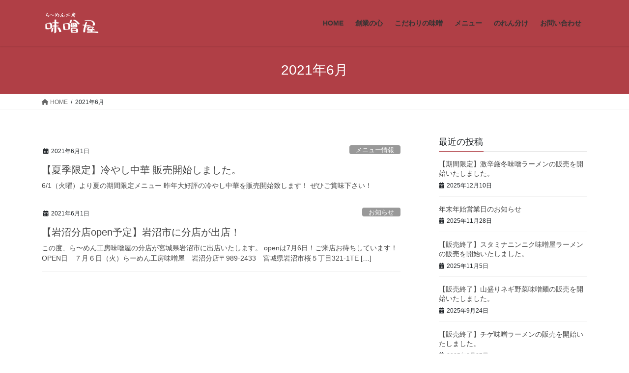

--- FILE ---
content_type: text/html; charset=UTF-8
request_url: http://misoya.info/2021/06/
body_size: 61810
content:
<!DOCTYPE html>
<html lang="ja">
<head>
<meta charset="utf-8">
<meta http-equiv="X-UA-Compatible" content="IE=edge">
<meta name="viewport" content="width=device-width, initial-scale=1">
		<!-- Global site tag (gtag.js) - Google Analytics -->
		<script async src="https://www.googletagmanager.com/gtag/js?id=UA-4832631-11"></script>
		<script>
		window.dataLayer = window.dataLayer || [];
		function gtag(){dataLayer.push(arguments);}
		gtag('js', new Date());
		gtag('config', 'UA-4832631-11');
		</script>
	<meta name='robots' content='noindex, follow' />

	<!-- This site is optimized with the Yoast SEO plugin v18.3 - https://yoast.com/wordpress/plugins/seo/ -->
	<title>6月 2021 - らーめん工房　味噌屋（みそや）</title>
	<meta property="og:locale" content="ja_JP" />
	<meta property="og:type" content="website" />
	<meta property="og:title" content="6月 2021 - らーめん工房　味噌屋（みそや）" />
	<meta property="og:url" content="http://misoya.info/2021/06/" />
	<meta property="og:site_name" content="らーめん工房　味噌屋（みそや）" />
	<meta name="twitter:card" content="summary_large_image" />
	<script type="application/ld+json" class="yoast-schema-graph">{"@context":"https://schema.org","@graph":[{"@type":"WebSite","@id":"http://misoya.info/#website","url":"http://misoya.info/","name":"らーめん工房　味噌屋（みそや）","description":"","potentialAction":[{"@type":"SearchAction","target":{"@type":"EntryPoint","urlTemplate":"http://misoya.info/?s={search_term_string}"},"query-input":"required name=search_term_string"}],"inLanguage":"ja"},{"@type":"CollectionPage","@id":"http://misoya.info/2021/06/#webpage","url":"http://misoya.info/2021/06/","name":"6月 2021 - らーめん工房　味噌屋（みそや）","isPartOf":{"@id":"http://misoya.info/#website"},"breadcrumb":{"@id":"http://misoya.info/2021/06/#breadcrumb"},"inLanguage":"ja","potentialAction":[{"@type":"ReadAction","target":["http://misoya.info/2021/06/"]}]},{"@type":"BreadcrumbList","@id":"http://misoya.info/2021/06/#breadcrumb","itemListElement":[{"@type":"ListItem","position":1,"name":"ホーム","item":"http://misoya.info/"},{"@type":"ListItem","position":2,"name":"アーカイブ: 6月 2021"}]}]}</script>
	<!-- / Yoast SEO plugin. -->


<link rel='dns-prefetch' href='//www.google.com' />
<link rel='dns-prefetch' href='//www.googletagmanager.com' />
<link rel="alternate" type="application/rss+xml" title="らーめん工房　味噌屋（みそや） &raquo; フィード" href="http://misoya.info/feed/" />
<link rel="alternate" type="application/rss+xml" title="らーめん工房　味噌屋（みそや） &raquo; コメントフィード" href="http://misoya.info/comments/feed/" />
<meta name="description" content="2021年6月 の記事 らーめん工房　味噌屋（みそや） " /><style id='wp-img-auto-sizes-contain-inline-css' type='text/css'>
img:is([sizes=auto i],[sizes^="auto," i]){contain-intrinsic-size:3000px 1500px}
/*# sourceURL=wp-img-auto-sizes-contain-inline-css */
</style>
<link rel='stylesheet' id='vkExUnit_common_style-css' href='http://misoya.info/misoya.info/cms/wp-content/plugins/vk-all-in-one-expansion-unit/assets/css/vkExUnit_style.css?ver=9.73.3.0' type='text/css' media='all' />
<style id='vkExUnit_common_style-inline-css' type='text/css'>
:root {--ver_page_top_button_url:url(http://misoya.info/misoya.info/cms/wp-content/plugins/vk-all-in-one-expansion-unit/assets/images/to-top-btn-icon.svg);}@font-face {font-weight: normal;font-style: normal;font-family: "vk_sns";src: url("http://misoya.info/misoya.info/cms/wp-content/plugins/vk-all-in-one-expansion-unit/inc/sns/icons/fonts/vk_sns.eot?-bq20cj");src: url("http://misoya.info/misoya.info/cms/wp-content/plugins/vk-all-in-one-expansion-unit/inc/sns/icons/fonts/vk_sns.eot?#iefix-bq20cj") format("embedded-opentype"),url("http://misoya.info/misoya.info/cms/wp-content/plugins/vk-all-in-one-expansion-unit/inc/sns/icons/fonts/vk_sns.woff?-bq20cj") format("woff"),url("http://misoya.info/misoya.info/cms/wp-content/plugins/vk-all-in-one-expansion-unit/inc/sns/icons/fonts/vk_sns.ttf?-bq20cj") format("truetype"),url("http://misoya.info/misoya.info/cms/wp-content/plugins/vk-all-in-one-expansion-unit/inc/sns/icons/fonts/vk_sns.svg?-bq20cj#vk_sns") format("svg");}
/*# sourceURL=vkExUnit_common_style-inline-css */
</style>
<style id='wp-emoji-styles-inline-css' type='text/css'>

	img.wp-smiley, img.emoji {
		display: inline !important;
		border: none !important;
		box-shadow: none !important;
		height: 1em !important;
		width: 1em !important;
		margin: 0 0.07em !important;
		vertical-align: -0.1em !important;
		background: none !important;
		padding: 0 !important;
	}
/*# sourceURL=wp-emoji-styles-inline-css */
</style>
<style id='wp-block-library-inline-css' type='text/css'>
:root{--wp-block-synced-color:#7a00df;--wp-block-synced-color--rgb:122,0,223;--wp-bound-block-color:var(--wp-block-synced-color);--wp-editor-canvas-background:#ddd;--wp-admin-theme-color:#007cba;--wp-admin-theme-color--rgb:0,124,186;--wp-admin-theme-color-darker-10:#006ba1;--wp-admin-theme-color-darker-10--rgb:0,107,160.5;--wp-admin-theme-color-darker-20:#005a87;--wp-admin-theme-color-darker-20--rgb:0,90,135;--wp-admin-border-width-focus:2px}@media (min-resolution:192dpi){:root{--wp-admin-border-width-focus:1.5px}}.wp-element-button{cursor:pointer}:root .has-very-light-gray-background-color{background-color:#eee}:root .has-very-dark-gray-background-color{background-color:#313131}:root .has-very-light-gray-color{color:#eee}:root .has-very-dark-gray-color{color:#313131}:root .has-vivid-green-cyan-to-vivid-cyan-blue-gradient-background{background:linear-gradient(135deg,#00d084,#0693e3)}:root .has-purple-crush-gradient-background{background:linear-gradient(135deg,#34e2e4,#4721fb 50%,#ab1dfe)}:root .has-hazy-dawn-gradient-background{background:linear-gradient(135deg,#faaca8,#dad0ec)}:root .has-subdued-olive-gradient-background{background:linear-gradient(135deg,#fafae1,#67a671)}:root .has-atomic-cream-gradient-background{background:linear-gradient(135deg,#fdd79a,#004a59)}:root .has-nightshade-gradient-background{background:linear-gradient(135deg,#330968,#31cdcf)}:root .has-midnight-gradient-background{background:linear-gradient(135deg,#020381,#2874fc)}:root{--wp--preset--font-size--normal:16px;--wp--preset--font-size--huge:42px}.has-regular-font-size{font-size:1em}.has-larger-font-size{font-size:2.625em}.has-normal-font-size{font-size:var(--wp--preset--font-size--normal)}.has-huge-font-size{font-size:var(--wp--preset--font-size--huge)}.has-text-align-center{text-align:center}.has-text-align-left{text-align:left}.has-text-align-right{text-align:right}.has-fit-text{white-space:nowrap!important}#end-resizable-editor-section{display:none}.aligncenter{clear:both}.items-justified-left{justify-content:flex-start}.items-justified-center{justify-content:center}.items-justified-right{justify-content:flex-end}.items-justified-space-between{justify-content:space-between}.screen-reader-text{border:0;clip-path:inset(50%);height:1px;margin:-1px;overflow:hidden;padding:0;position:absolute;width:1px;word-wrap:normal!important}.screen-reader-text:focus{background-color:#ddd;clip-path:none;color:#444;display:block;font-size:1em;height:auto;left:5px;line-height:normal;padding:15px 23px 14px;text-decoration:none;top:5px;width:auto;z-index:100000}html :where(.has-border-color){border-style:solid}html :where([style*=border-top-color]){border-top-style:solid}html :where([style*=border-right-color]){border-right-style:solid}html :where([style*=border-bottom-color]){border-bottom-style:solid}html :where([style*=border-left-color]){border-left-style:solid}html :where([style*=border-width]){border-style:solid}html :where([style*=border-top-width]){border-top-style:solid}html :where([style*=border-right-width]){border-right-style:solid}html :where([style*=border-bottom-width]){border-bottom-style:solid}html :where([style*=border-left-width]){border-left-style:solid}html :where(img[class*=wp-image-]){height:auto;max-width:100%}:where(figure){margin:0 0 1em}html :where(.is-position-sticky){--wp-admin--admin-bar--position-offset:var(--wp-admin--admin-bar--height,0px)}@media screen and (max-width:600px){html :where(.is-position-sticky){--wp-admin--admin-bar--position-offset:0px}}

/*# sourceURL=wp-block-library-inline-css */
</style><style id='wp-block-heading-inline-css' type='text/css'>
h1:where(.wp-block-heading).has-background,h2:where(.wp-block-heading).has-background,h3:where(.wp-block-heading).has-background,h4:where(.wp-block-heading).has-background,h5:where(.wp-block-heading).has-background,h6:where(.wp-block-heading).has-background{padding:1.25em 2.375em}h1.has-text-align-left[style*=writing-mode]:where([style*=vertical-lr]),h1.has-text-align-right[style*=writing-mode]:where([style*=vertical-rl]),h2.has-text-align-left[style*=writing-mode]:where([style*=vertical-lr]),h2.has-text-align-right[style*=writing-mode]:where([style*=vertical-rl]),h3.has-text-align-left[style*=writing-mode]:where([style*=vertical-lr]),h3.has-text-align-right[style*=writing-mode]:where([style*=vertical-rl]),h4.has-text-align-left[style*=writing-mode]:where([style*=vertical-lr]),h4.has-text-align-right[style*=writing-mode]:where([style*=vertical-rl]),h5.has-text-align-left[style*=writing-mode]:where([style*=vertical-lr]),h5.has-text-align-right[style*=writing-mode]:where([style*=vertical-rl]),h6.has-text-align-left[style*=writing-mode]:where([style*=vertical-lr]),h6.has-text-align-right[style*=writing-mode]:where([style*=vertical-rl]){rotate:180deg}
/*# sourceURL=http://misoya.info/misoya.info/cms/wp-includes/blocks/heading/style.min.css */
</style>
<style id='wp-block-columns-inline-css' type='text/css'>
.wp-block-columns{box-sizing:border-box;display:flex;flex-wrap:wrap!important}@media (min-width:782px){.wp-block-columns{flex-wrap:nowrap!important}}.wp-block-columns{align-items:normal!important}.wp-block-columns.are-vertically-aligned-top{align-items:flex-start}.wp-block-columns.are-vertically-aligned-center{align-items:center}.wp-block-columns.are-vertically-aligned-bottom{align-items:flex-end}@media (max-width:781px){.wp-block-columns:not(.is-not-stacked-on-mobile)>.wp-block-column{flex-basis:100%!important}}@media (min-width:782px){.wp-block-columns:not(.is-not-stacked-on-mobile)>.wp-block-column{flex-basis:0;flex-grow:1}.wp-block-columns:not(.is-not-stacked-on-mobile)>.wp-block-column[style*=flex-basis]{flex-grow:0}}.wp-block-columns.is-not-stacked-on-mobile{flex-wrap:nowrap!important}.wp-block-columns.is-not-stacked-on-mobile>.wp-block-column{flex-basis:0;flex-grow:1}.wp-block-columns.is-not-stacked-on-mobile>.wp-block-column[style*=flex-basis]{flex-grow:0}:where(.wp-block-columns){margin-bottom:1.75em}:where(.wp-block-columns.has-background){padding:1.25em 2.375em}.wp-block-column{flex-grow:1;min-width:0;overflow-wrap:break-word;word-break:break-word}.wp-block-column.is-vertically-aligned-top{align-self:flex-start}.wp-block-column.is-vertically-aligned-center{align-self:center}.wp-block-column.is-vertically-aligned-bottom{align-self:flex-end}.wp-block-column.is-vertically-aligned-stretch{align-self:stretch}.wp-block-column.is-vertically-aligned-bottom,.wp-block-column.is-vertically-aligned-center,.wp-block-column.is-vertically-aligned-top{width:100%}
/*# sourceURL=http://misoya.info/misoya.info/cms/wp-includes/blocks/columns/style.min.css */
</style>
<style id='wp-block-paragraph-inline-css' type='text/css'>
.is-small-text{font-size:.875em}.is-regular-text{font-size:1em}.is-large-text{font-size:2.25em}.is-larger-text{font-size:3em}.has-drop-cap:not(:focus):first-letter{float:left;font-size:8.4em;font-style:normal;font-weight:100;line-height:.68;margin:.05em .1em 0 0;text-transform:uppercase}body.rtl .has-drop-cap:not(:focus):first-letter{float:none;margin-left:.1em}p.has-drop-cap.has-background{overflow:hidden}:root :where(p.has-background){padding:1.25em 2.375em}:where(p.has-text-color:not(.has-link-color)) a{color:inherit}p.has-text-align-left[style*="writing-mode:vertical-lr"],p.has-text-align-right[style*="writing-mode:vertical-rl"]{rotate:180deg}
/*# sourceURL=http://misoya.info/misoya.info/cms/wp-includes/blocks/paragraph/style.min.css */
</style>
<style id='global-styles-inline-css' type='text/css'>
:root{--wp--preset--aspect-ratio--square: 1;--wp--preset--aspect-ratio--4-3: 4/3;--wp--preset--aspect-ratio--3-4: 3/4;--wp--preset--aspect-ratio--3-2: 3/2;--wp--preset--aspect-ratio--2-3: 2/3;--wp--preset--aspect-ratio--16-9: 16/9;--wp--preset--aspect-ratio--9-16: 9/16;--wp--preset--color--black: #000000;--wp--preset--color--cyan-bluish-gray: #abb8c3;--wp--preset--color--white: #ffffff;--wp--preset--color--pale-pink: #f78da7;--wp--preset--color--vivid-red: #cf2e2e;--wp--preset--color--luminous-vivid-orange: #ff6900;--wp--preset--color--luminous-vivid-amber: #fcb900;--wp--preset--color--light-green-cyan: #7bdcb5;--wp--preset--color--vivid-green-cyan: #00d084;--wp--preset--color--pale-cyan-blue: #8ed1fc;--wp--preset--color--vivid-cyan-blue: #0693e3;--wp--preset--color--vivid-purple: #9b51e0;--wp--preset--gradient--vivid-cyan-blue-to-vivid-purple: linear-gradient(135deg,rgb(6,147,227) 0%,rgb(155,81,224) 100%);--wp--preset--gradient--light-green-cyan-to-vivid-green-cyan: linear-gradient(135deg,rgb(122,220,180) 0%,rgb(0,208,130) 100%);--wp--preset--gradient--luminous-vivid-amber-to-luminous-vivid-orange: linear-gradient(135deg,rgb(252,185,0) 0%,rgb(255,105,0) 100%);--wp--preset--gradient--luminous-vivid-orange-to-vivid-red: linear-gradient(135deg,rgb(255,105,0) 0%,rgb(207,46,46) 100%);--wp--preset--gradient--very-light-gray-to-cyan-bluish-gray: linear-gradient(135deg,rgb(238,238,238) 0%,rgb(169,184,195) 100%);--wp--preset--gradient--cool-to-warm-spectrum: linear-gradient(135deg,rgb(74,234,220) 0%,rgb(151,120,209) 20%,rgb(207,42,186) 40%,rgb(238,44,130) 60%,rgb(251,105,98) 80%,rgb(254,248,76) 100%);--wp--preset--gradient--blush-light-purple: linear-gradient(135deg,rgb(255,206,236) 0%,rgb(152,150,240) 100%);--wp--preset--gradient--blush-bordeaux: linear-gradient(135deg,rgb(254,205,165) 0%,rgb(254,45,45) 50%,rgb(107,0,62) 100%);--wp--preset--gradient--luminous-dusk: linear-gradient(135deg,rgb(255,203,112) 0%,rgb(199,81,192) 50%,rgb(65,88,208) 100%);--wp--preset--gradient--pale-ocean: linear-gradient(135deg,rgb(255,245,203) 0%,rgb(182,227,212) 50%,rgb(51,167,181) 100%);--wp--preset--gradient--electric-grass: linear-gradient(135deg,rgb(202,248,128) 0%,rgb(113,206,126) 100%);--wp--preset--gradient--midnight: linear-gradient(135deg,rgb(2,3,129) 0%,rgb(40,116,252) 100%);--wp--preset--font-size--small: 13px;--wp--preset--font-size--medium: 20px;--wp--preset--font-size--large: 36px;--wp--preset--font-size--x-large: 42px;--wp--preset--spacing--20: 0.44rem;--wp--preset--spacing--30: 0.67rem;--wp--preset--spacing--40: 1rem;--wp--preset--spacing--50: 1.5rem;--wp--preset--spacing--60: 2.25rem;--wp--preset--spacing--70: 3.38rem;--wp--preset--spacing--80: 5.06rem;--wp--preset--shadow--natural: 6px 6px 9px rgba(0, 0, 0, 0.2);--wp--preset--shadow--deep: 12px 12px 50px rgba(0, 0, 0, 0.4);--wp--preset--shadow--sharp: 6px 6px 0px rgba(0, 0, 0, 0.2);--wp--preset--shadow--outlined: 6px 6px 0px -3px rgb(255, 255, 255), 6px 6px rgb(0, 0, 0);--wp--preset--shadow--crisp: 6px 6px 0px rgb(0, 0, 0);}:where(.is-layout-flex){gap: 0.5em;}:where(.is-layout-grid){gap: 0.5em;}body .is-layout-flex{display: flex;}.is-layout-flex{flex-wrap: wrap;align-items: center;}.is-layout-flex > :is(*, div){margin: 0;}body .is-layout-grid{display: grid;}.is-layout-grid > :is(*, div){margin: 0;}:where(.wp-block-columns.is-layout-flex){gap: 2em;}:where(.wp-block-columns.is-layout-grid){gap: 2em;}:where(.wp-block-post-template.is-layout-flex){gap: 1.25em;}:where(.wp-block-post-template.is-layout-grid){gap: 1.25em;}.has-black-color{color: var(--wp--preset--color--black) !important;}.has-cyan-bluish-gray-color{color: var(--wp--preset--color--cyan-bluish-gray) !important;}.has-white-color{color: var(--wp--preset--color--white) !important;}.has-pale-pink-color{color: var(--wp--preset--color--pale-pink) !important;}.has-vivid-red-color{color: var(--wp--preset--color--vivid-red) !important;}.has-luminous-vivid-orange-color{color: var(--wp--preset--color--luminous-vivid-orange) !important;}.has-luminous-vivid-amber-color{color: var(--wp--preset--color--luminous-vivid-amber) !important;}.has-light-green-cyan-color{color: var(--wp--preset--color--light-green-cyan) !important;}.has-vivid-green-cyan-color{color: var(--wp--preset--color--vivid-green-cyan) !important;}.has-pale-cyan-blue-color{color: var(--wp--preset--color--pale-cyan-blue) !important;}.has-vivid-cyan-blue-color{color: var(--wp--preset--color--vivid-cyan-blue) !important;}.has-vivid-purple-color{color: var(--wp--preset--color--vivid-purple) !important;}.has-black-background-color{background-color: var(--wp--preset--color--black) !important;}.has-cyan-bluish-gray-background-color{background-color: var(--wp--preset--color--cyan-bluish-gray) !important;}.has-white-background-color{background-color: var(--wp--preset--color--white) !important;}.has-pale-pink-background-color{background-color: var(--wp--preset--color--pale-pink) !important;}.has-vivid-red-background-color{background-color: var(--wp--preset--color--vivid-red) !important;}.has-luminous-vivid-orange-background-color{background-color: var(--wp--preset--color--luminous-vivid-orange) !important;}.has-luminous-vivid-amber-background-color{background-color: var(--wp--preset--color--luminous-vivid-amber) !important;}.has-light-green-cyan-background-color{background-color: var(--wp--preset--color--light-green-cyan) !important;}.has-vivid-green-cyan-background-color{background-color: var(--wp--preset--color--vivid-green-cyan) !important;}.has-pale-cyan-blue-background-color{background-color: var(--wp--preset--color--pale-cyan-blue) !important;}.has-vivid-cyan-blue-background-color{background-color: var(--wp--preset--color--vivid-cyan-blue) !important;}.has-vivid-purple-background-color{background-color: var(--wp--preset--color--vivid-purple) !important;}.has-black-border-color{border-color: var(--wp--preset--color--black) !important;}.has-cyan-bluish-gray-border-color{border-color: var(--wp--preset--color--cyan-bluish-gray) !important;}.has-white-border-color{border-color: var(--wp--preset--color--white) !important;}.has-pale-pink-border-color{border-color: var(--wp--preset--color--pale-pink) !important;}.has-vivid-red-border-color{border-color: var(--wp--preset--color--vivid-red) !important;}.has-luminous-vivid-orange-border-color{border-color: var(--wp--preset--color--luminous-vivid-orange) !important;}.has-luminous-vivid-amber-border-color{border-color: var(--wp--preset--color--luminous-vivid-amber) !important;}.has-light-green-cyan-border-color{border-color: var(--wp--preset--color--light-green-cyan) !important;}.has-vivid-green-cyan-border-color{border-color: var(--wp--preset--color--vivid-green-cyan) !important;}.has-pale-cyan-blue-border-color{border-color: var(--wp--preset--color--pale-cyan-blue) !important;}.has-vivid-cyan-blue-border-color{border-color: var(--wp--preset--color--vivid-cyan-blue) !important;}.has-vivid-purple-border-color{border-color: var(--wp--preset--color--vivid-purple) !important;}.has-vivid-cyan-blue-to-vivid-purple-gradient-background{background: var(--wp--preset--gradient--vivid-cyan-blue-to-vivid-purple) !important;}.has-light-green-cyan-to-vivid-green-cyan-gradient-background{background: var(--wp--preset--gradient--light-green-cyan-to-vivid-green-cyan) !important;}.has-luminous-vivid-amber-to-luminous-vivid-orange-gradient-background{background: var(--wp--preset--gradient--luminous-vivid-amber-to-luminous-vivid-orange) !important;}.has-luminous-vivid-orange-to-vivid-red-gradient-background{background: var(--wp--preset--gradient--luminous-vivid-orange-to-vivid-red) !important;}.has-very-light-gray-to-cyan-bluish-gray-gradient-background{background: var(--wp--preset--gradient--very-light-gray-to-cyan-bluish-gray) !important;}.has-cool-to-warm-spectrum-gradient-background{background: var(--wp--preset--gradient--cool-to-warm-spectrum) !important;}.has-blush-light-purple-gradient-background{background: var(--wp--preset--gradient--blush-light-purple) !important;}.has-blush-bordeaux-gradient-background{background: var(--wp--preset--gradient--blush-bordeaux) !important;}.has-luminous-dusk-gradient-background{background: var(--wp--preset--gradient--luminous-dusk) !important;}.has-pale-ocean-gradient-background{background: var(--wp--preset--gradient--pale-ocean) !important;}.has-electric-grass-gradient-background{background: var(--wp--preset--gradient--electric-grass) !important;}.has-midnight-gradient-background{background: var(--wp--preset--gradient--midnight) !important;}.has-small-font-size{font-size: var(--wp--preset--font-size--small) !important;}.has-medium-font-size{font-size: var(--wp--preset--font-size--medium) !important;}.has-large-font-size{font-size: var(--wp--preset--font-size--large) !important;}.has-x-large-font-size{font-size: var(--wp--preset--font-size--x-large) !important;}
:where(.wp-block-columns.is-layout-flex){gap: 2em;}:where(.wp-block-columns.is-layout-grid){gap: 2em;}
/*# sourceURL=global-styles-inline-css */
</style>
<style id='core-block-supports-inline-css' type='text/css'>
.wp-container-core-columns-is-layout-9d6595d7{flex-wrap:nowrap;}
/*# sourceURL=core-block-supports-inline-css */
</style>

<style id='classic-theme-styles-inline-css' type='text/css'>
/*! This file is auto-generated */
.wp-block-button__link{color:#fff;background-color:#32373c;border-radius:9999px;box-shadow:none;text-decoration:none;padding:calc(.667em + 2px) calc(1.333em + 2px);font-size:1.125em}.wp-block-file__button{background:#32373c;color:#fff;text-decoration:none}
/*# sourceURL=/wp-includes/css/classic-themes.min.css */
</style>
<link rel='stylesheet' id='contact-form-7-css' href='http://misoya.info/misoya.info/cms/wp-content/plugins/contact-form-7/includes/css/styles.css?ver=5.5.6' type='text/css' media='all' />
<link rel='stylesheet' id='bootstrap-4-style-css' href='http://misoya.info/misoya.info/cms/wp-content/themes/lightning/_g2/library/bootstrap-4/css/bootstrap.min.css?ver=4.5.0' type='text/css' media='all' />
<link rel='stylesheet' id='lightning-common-style-css' href='http://misoya.info/misoya.info/cms/wp-content/themes/lightning/_g2/assets/css/common.css?ver=15.23.1' type='text/css' media='all' />
<style id='lightning-common-style-inline-css' type='text/css'>
/* vk-mobile-nav */:root {--vk-mobile-nav-menu-btn-bg-src: url("http://misoya.info/misoya.info/cms/wp-content/themes/lightning/_g2/inc/vk-mobile-nav/package/images/vk-menu-btn-black.svg");--vk-mobile-nav-menu-btn-close-bg-src: url("http://misoya.info/misoya.info/cms/wp-content/themes/lightning/_g2/inc/vk-mobile-nav/package/images/vk-menu-close-black.svg");--vk-menu-acc-icon-open-black-bg-src: url("http://misoya.info/misoya.info/cms/wp-content/themes/lightning/_g2/inc/vk-mobile-nav/package/images/vk-menu-acc-icon-open-black.svg");--vk-menu-acc-icon-open-white-bg-src: url("http://misoya.info/misoya.info/cms/wp-content/themes/lightning/_g2/inc/vk-mobile-nav/package/images/vk-menu-acc-icon-open-white.svg");--vk-menu-acc-icon-close-black-bg-src: url("http://misoya.info/misoya.info/cms/wp-content/themes/lightning/_g2/inc/vk-mobile-nav/package/images/vk-menu-close-black.svg");--vk-menu-acc-icon-close-white-bg-src: url("http://misoya.info/misoya.info/cms/wp-content/themes/lightning/_g2/inc/vk-mobile-nav/package/images/vk-menu-close-white.svg");}
/*# sourceURL=lightning-common-style-inline-css */
</style>
<link rel='stylesheet' id='lightning-design-style-css' href='http://misoya.info/misoya.info/cms/wp-content/themes/lightning/_g2/design-skin/origin2/css/style.css?ver=15.23.1' type='text/css' media='all' />
<style id='lightning-design-style-inline-css' type='text/css'>
:root {--color-key:#b03f46;--wp--preset--color--vk-color-primary:#b03f46;--color-key-dark:#ffffff;}
/* ltg common custom */:root {--vk-menu-acc-btn-border-color:#333;--vk-color-primary:#b03f46;--vk-color-primary-dark:#ffffff;--vk-color-primary-vivid:#c1454d;--color-key:#b03f46;--wp--preset--color--vk-color-primary:#b03f46;--color-key-dark:#ffffff;}.veu_color_txt_key { color:#ffffff ; }.veu_color_bg_key { background-color:#ffffff ; }.veu_color_border_key { border-color:#ffffff ; }.btn-default { border-color:#b03f46;color:#b03f46;}.btn-default:focus,.btn-default:hover { border-color:#b03f46;background-color: #b03f46; }.wp-block-search__button,.btn-primary { background-color:#b03f46;border-color:#ffffff; }.wp-block-search__button:focus,.wp-block-search__button:hover,.btn-primary:not(:disabled):not(.disabled):active,.btn-primary:focus,.btn-primary:hover { background-color:#ffffff;border-color:#b03f46; }.btn-outline-primary { color : #b03f46 ; border-color:#b03f46; }.btn-outline-primary:not(:disabled):not(.disabled):active,.btn-outline-primary:focus,.btn-outline-primary:hover { color : #fff; background-color:#b03f46;border-color:#ffffff; }a { color:#b03f46; }/* sidebar child menu display */.localNav ul ul.children{ display:none; }.localNav ul li.current_page_ancestor ul.children,.localNav ul li.current_page_item ul.children,.localNav ul li.current-cat ul.children{ display:block; }/* ExUnit widget ( child page list widget and so on ) */.localNavi ul.children{ display:none; }.localNavi li.current_page_ancestor ul.children,.localNavi li.current_page_item ul.children,.localNavi li.current-cat ul.children{ display:block; }
.tagcloud a:before { font-family: "Font Awesome 5 Free";content: "\f02b";font-weight: bold; }
.media .media-body .media-heading a:hover { color:#b03f46; }@media (min-width: 768px){.gMenu > li:before,.gMenu > li.menu-item-has-children::after { border-bottom-color:#ffffff }.gMenu li li { background-color:#ffffff }.gMenu li li a:hover { background-color:#b03f46; }} /* @media (min-width: 768px) */.page-header { background-color:#b03f46; }h2,.mainSection-title { border-top-color:#b03f46; }h3:after,.subSection-title:after { border-bottom-color:#b03f46; }ul.page-numbers li span.page-numbers.current,.page-link dl .post-page-numbers.current { background-color:#b03f46; }.pager li > a { border-color:#b03f46;color:#b03f46;}.pager li > a:hover { background-color:#b03f46;color:#fff;}.siteFooter { border-top-color:#b03f46; }dt { border-left-color:#b03f46; }:root {--g_nav_main_acc_icon_open_url:url(http://misoya.info/misoya.info/cms/wp-content/themes/lightning/_g2/inc/vk-mobile-nav/package/images/vk-menu-acc-icon-open-black.svg);--g_nav_main_acc_icon_close_url: url(http://misoya.info/misoya.info/cms/wp-content/themes/lightning/_g2/inc/vk-mobile-nav/package/images/vk-menu-close-black.svg);--g_nav_sub_acc_icon_open_url: url(http://misoya.info/misoya.info/cms/wp-content/themes/lightning/_g2/inc/vk-mobile-nav/package/images/vk-menu-acc-icon-open-white.svg);--g_nav_sub_acc_icon_close_url: url(http://misoya.info/misoya.info/cms/wp-content/themes/lightning/_g2/inc/vk-mobile-nav/package/images/vk-menu-close-white.svg);}
/*# sourceURL=lightning-design-style-inline-css */
</style>
<link rel='stylesheet' id='lightning-theme-style-css' href='http://misoya.info/misoya.info/cms/wp-content/themes/lightning/style.css?ver=15.23.1' type='text/css' media='all' />
<link rel='stylesheet' id='vk-font-awesome-css' href='http://misoya.info/misoya.info/cms/wp-content/themes/lightning/vendor/vektor-inc/font-awesome-versions/src/versions/6/css/all.min.css?ver=6.4.2' type='text/css' media='all' />
<script type="text/javascript" src="http://misoya.info/misoya.info/cms/wp-includes/js/jquery/jquery.min.js?ver=3.7.1" id="jquery-core-js"></script>
<script type="text/javascript" src="http://misoya.info/misoya.info/cms/wp-includes/js/jquery/jquery-migrate.min.js?ver=3.4.1" id="jquery-migrate-js"></script>

<!-- Google アナリティクス スニペット (Site Kit が追加) -->
<script type="text/javascript" src="https://www.googletagmanager.com/gtag/js?id=G-8Q1F8B6S7F" id="google_gtagjs-js" async></script>
<script type="text/javascript" id="google_gtagjs-js-after">
/* <![CDATA[ */
window.dataLayer = window.dataLayer || [];function gtag(){dataLayer.push(arguments);}
gtag("js", new Date());
gtag("set", "developer_id.dZTNiMT", true);
gtag("config", "G-8Q1F8B6S7F");
//# sourceURL=google_gtagjs-js-after
/* ]]> */
</script>

<!-- (ここまで) Google アナリティクス スニペット (Site Kit が追加) -->
<link rel="https://api.w.org/" href="http://misoya.info/wp-json/" /><link rel="EditURI" type="application/rsd+xml" title="RSD" href="http://misoya.info/misoya.info/cms/xmlrpc.php?rsd" />
<meta name="generator" content="WordPress 6.9" />
<meta name="generator" content="Site Kit by Google 1.103.0" /><style id="lightning-color-custom-for-plugins" type="text/css">/* ltg theme common */.color_key_bg,.color_key_bg_hover:hover{background-color: #b03f46;}.color_key_txt,.color_key_txt_hover:hover{color: #b03f46;}.color_key_border,.color_key_border_hover:hover{border-color: #b03f46;}.color_key_dark_bg,.color_key_dark_bg_hover:hover{background-color: #ffffff;}.color_key_dark_txt,.color_key_dark_txt_hover:hover{color: #ffffff;}.color_key_dark_border,.color_key_dark_border_hover:hover{border-color: #ffffff;}</style>
<!-- Google タグ マネージャー スニペット (Site Kit が追加) -->
<script type="text/javascript">
/* <![CDATA[ */

			( function( w, d, s, l, i ) {
				w[l] = w[l] || [];
				w[l].push( {'gtm.start': new Date().getTime(), event: 'gtm.js'} );
				var f = d.getElementsByTagName( s )[0],
					j = d.createElement( s ), dl = l != 'dataLayer' ? '&l=' + l : '';
				j.async = true;
				j.src = 'https://www.googletagmanager.com/gtm.js?id=' + i + dl;
				f.parentNode.insertBefore( j, f );
			} )( window, document, 'script', 'dataLayer', 'GTM-M5CFMGS' );
			
/* ]]> */
</script>

<!-- (ここまで) Google タグ マネージャー スニペット (Site Kit が追加) -->
<!-- [ VK All in One Expansion Unit OGP ] -->
<meta property="og:site_name" content="らーめん工房　味噌屋（みそや）" />
<meta property="og:url" content="http://misoya.info/2021/06/01/%e3%80%90%e5%a4%8f%e5%ad%a3%e9%99%90%e5%ae%9a%e3%80%91%e5%86%b7%e3%82%84%e3%81%97%e4%b8%ad%e8%8f%af-%e8%b2%a9%e5%a3%b2%e9%96%8b%e5%a7%8b%e3%81%97%e3%81%be%e3%81%97%e3%81%9f%e3%80%82/" />
<meta property="og:title" content="2021年6月 | らーめん工房　味噌屋（みそや）" />
<meta property="og:description" content="2021年6月 の記事 らーめん工房　味噌屋（みそや） " />
<meta property="og:type" content="article" />
<!-- [ / VK All in One Expansion Unit OGP ] -->
<!-- [ VK All in One Expansion Unit twitter card ] -->
<meta name="twitter:card" content="summary_large_image">
<meta name="twitter:description" content="2021年6月 の記事 らーめん工房　味噌屋（みそや） ">
<meta name="twitter:title" content="2021年6月 | らーめん工房　味噌屋（みそや）">
<meta name="twitter:url" content="http://misoya.info/2021/06/01/%e3%80%90%e5%a4%8f%e5%ad%a3%e9%99%90%e5%ae%9a%e3%80%91%e5%86%b7%e3%82%84%e3%81%97%e4%b8%ad%e8%8f%af-%e8%b2%a9%e5%a3%b2%e9%96%8b%e5%a7%8b%e3%81%97%e3%81%be%e3%81%97%e3%81%9f%e3%80%82/">
	<meta name="twitter:domain" content="misoya.info">
	<!-- [ / VK All in One Expansion Unit twitter card ] -->
	<link rel="icon" href="http://misoya.info/misoya.info/cms/wp-content/uploads/2020/12/cropped-misoya-32x32.png" sizes="32x32" />
<link rel="icon" href="http://misoya.info/misoya.info/cms/wp-content/uploads/2020/12/cropped-misoya-192x192.png" sizes="192x192" />
<link rel="apple-touch-icon" href="http://misoya.info/misoya.info/cms/wp-content/uploads/2020/12/cropped-misoya-180x180.png" />
<meta name="msapplication-TileImage" content="http://misoya.info/misoya.info/cms/wp-content/uploads/2020/12/cropped-misoya-270x270.png" />
		<style type="text/css" id="wp-custom-css">
			.siteHeader {   
background: #B03F46;
color:#ffffff;
}

ul.gMenu a:hover{
color: #333;
}
.iwanuma{
	padding-top:20px;
}		</style>
		<style type="text/css">/* VK CSS Customize */.navbar.siteHeader{　　background:#B03F46;　　color:#ffffff;}/* End VK CSS Customize */</style>
			
</head>
<body class="archive date wp-theme-lightning post-type-post sidebar-fix sidebar-fix-priority-top bootstrap4 device-pc fa_v6_css">
<a class="skip-link screen-reader-text" href="#main">コンテンツへスキップ</a>
<a class="skip-link screen-reader-text" href="#vk-mobile-nav">ナビゲーションに移動</a>
		<!-- Google タグ マネージャー (noscript) スニペット (Site Kit が追加) -->
		<noscript>
			<iframe src="https://www.googletagmanager.com/ns.html?id=GTM-M5CFMGS" height="0" width="0" style="display:none;visibility:hidden"></iframe>
		</noscript>
		<!-- (ここまで) Google タグ マネージャー (noscript) スニペット (Site Kit が追加) -->
		<header class="siteHeader">
		<div class="container siteHeadContainer">
		<div class="navbar-header">
						<p class="navbar-brand siteHeader_logo">
			<a href="http://misoya.info/">
				<span><img src="http://misoya.info/misoya.info/cms/wp-content/uploads/2020/12/名称未設定-2_アートボード-1-のコピー.png" alt="らーめん工房　味噌屋（みそや）" /></span>
			</a>
			</p>
					</div>

					<div id="gMenu_outer" class="gMenu_outer">
				<nav class="menu-%e3%83%98%e3%83%83%e3%83%80%e3%83%bc-container"><ul id="menu-%e3%83%98%e3%83%83%e3%83%80%e3%83%bc" class="menu gMenu vk-menu-acc"><li id="menu-item-101" class="menu-item menu-item-type-custom menu-item-object-custom menu-item-home"><a href="http://misoya.info/"><strong class="gMenu_name">HOME</strong></a></li>
<li id="menu-item-21" class="menu-item menu-item-type-post_type menu-item-object-page"><a href="http://misoya.info/about/"><strong class="gMenu_name">創業の心</strong></a></li>
<li id="menu-item-20" class="menu-item menu-item-type-post_type menu-item-object-page"><a href="http://misoya.info/miso/"><strong class="gMenu_name">こだわりの味噌</strong></a></li>
<li id="menu-item-18" class="menu-item menu-item-type-post_type menu-item-object-page"><a href="http://misoya.info/menu/"><strong class="gMenu_name">メニュー</strong></a></li>
<li id="menu-item-71" class="menu-item menu-item-type-post_type menu-item-object-page"><a href="http://misoya.info/warmup/"><strong class="gMenu_name">のれん分け</strong></a></li>
<li id="menu-item-17" class="menu-item menu-item-type-post_type menu-item-object-page"><a href="http://misoya.info/contact/"><strong class="gMenu_name">お問い合わせ</strong></a></li>
</ul></nav>			</div>
			</div>
	</header>

<div class="section page-header"><div class="container"><div class="row"><div class="col-md-12">
<h1 class="page-header_pageTitle">
2021年6月</h1>
</div></div></div></div><!-- [ /.page-header ] -->


<!-- [ .breadSection ] --><div class="section breadSection"><div class="container"><div class="row"><ol class="breadcrumb" itemscope itemtype="https://schema.org/BreadcrumbList"><li id="panHome" itemprop="itemListElement" itemscope itemtype="http://schema.org/ListItem"><a itemprop="item" href="http://misoya.info/"><span itemprop="name"><i class="fa fa-home"></i> HOME</span></a><meta itemprop="position" content="1" /></li><li><span>2021年6月</span><meta itemprop="position" content="2" /></li></ol></div></div></div><!-- [ /.breadSection ] -->

<div class="section siteContent">
<div class="container">
<div class="row">
<div class="col mainSection mainSection-col-two baseSection vk_posts-mainSection" id="main" role="main">

	
<div class="postList">


	
		<article class="media">
<div id="post-511" class="post-511 post type-post status-publish format-standard hentry category-menu">
		<div class="media-body">
		<div class="entry-meta">


<span class="published entry-meta_items">2021年6月1日</span>

<span class="entry-meta_items entry-meta_updated entry-meta_hidden">/ 最終更新日時 : <span class="updated">2021年8月10日</span></span>


	
	<span class="vcard author entry-meta_items entry-meta_items_author entry-meta_hidden"><span class="fn">misoya_webmaster</span></span>



<span class="entry-meta_items entry-meta_items_term"><a href="http://misoya.info/category/menu/" class="btn btn-xs btn-primary entry-meta_items_term_button" style="background-color:#999999;border:none;">メニュー情報</a></span>
</div>
		<h1 class="media-heading entry-title"><a href="http://misoya.info/2021/06/01/%e3%80%90%e5%a4%8f%e5%ad%a3%e9%99%90%e5%ae%9a%e3%80%91%e5%86%b7%e3%82%84%e3%81%97%e4%b8%ad%e8%8f%af-%e8%b2%a9%e5%a3%b2%e9%96%8b%e5%a7%8b%e3%81%97%e3%81%be%e3%81%97%e3%81%9f%e3%80%82/">【夏季限定】冷やし中華 販売開始しました。</a></h1>
		<a href="http://misoya.info/2021/06/01/%e3%80%90%e5%a4%8f%e5%ad%a3%e9%99%90%e5%ae%9a%e3%80%91%e5%86%b7%e3%82%84%e3%81%97%e4%b8%ad%e8%8f%af-%e8%b2%a9%e5%a3%b2%e9%96%8b%e5%a7%8b%e3%81%97%e3%81%be%e3%81%97%e3%81%9f%e3%80%82/" class="media-body_excerpt"><p>6/1（火曜）より夏の期間限定メニュー 昨年大好評の冷やし中華を販売開始致します！ ぜひご賞味下さい！</p>
</a>
	</div>
</div>
</article>
<article class="media">
<div id="post-509" class="post-509 post type-post status-publish format-standard hentry category-news">
		<div class="media-body">
		<div class="entry-meta">


<span class="published entry-meta_items">2021年6月1日</span>

<span class="entry-meta_items entry-meta_updated entry-meta_hidden">/ 最終更新日時 : <span class="updated">2021年6月7日</span></span>


	
	<span class="vcard author entry-meta_items entry-meta_items_author entry-meta_hidden"><span class="fn">misoya_webmaster</span></span>



<span class="entry-meta_items entry-meta_items_term"><a href="http://misoya.info/category/news/" class="btn btn-xs btn-primary entry-meta_items_term_button" style="background-color:#999999;border:none;">お知らせ</a></span>
</div>
		<h1 class="media-heading entry-title"><a href="http://misoya.info/2021/06/01/%e3%80%90%e5%b2%a9%e6%b2%bc%e5%88%86%e5%ba%97open%e4%ba%88%e5%ae%9a%e3%80%91%e5%b2%a9%e6%b2%bc%e5%b8%82%e3%81%ab%e5%88%86%e5%ba%97%e3%81%8c%e5%87%ba%e5%ba%97%ef%bc%81/">【岩沼分店open予定】岩沼市に分店が出店！</a></h1>
		<a href="http://misoya.info/2021/06/01/%e3%80%90%e5%b2%a9%e6%b2%bc%e5%88%86%e5%ba%97open%e4%ba%88%e5%ae%9a%e3%80%91%e5%b2%a9%e6%b2%bc%e5%b8%82%e3%81%ab%e5%88%86%e5%ba%97%e3%81%8c%e5%87%ba%e5%ba%97%ef%bc%81/" class="media-body_excerpt"><p>この度、ら〜めん工房味噌屋の分店が宮城県岩沼市に出店いたします。 openは7月6日！ご来店お待ちしています！ OPEN日　７月６日（火）らーめん工房味噌屋　岩沼分店〒989-2433　宮城県岩沼市桜５丁目321-1TE [&hellip;]</p>
</a>
	</div>
</div>
</article>

	
	
	
</div><!-- [ /.postList ] -->

</div><!-- [ /.mainSection ] -->

	<div class="col subSection sideSection sideSection-col-two baseSection">
				

<aside class="widget widget_postlist">
<h1 class="subSection-title">最近の投稿</h1>

  <div class="media">

	
	<div class="media-body">
	  <h4 class="media-heading"><a href="http://misoya.info/2025/12/10/%e3%80%90%e6%9c%9f%e9%96%93%e9%99%90%e5%ae%9a%e3%80%91%e6%bf%80%e8%be%9b%e5%8e%b3%e5%86%ac%e5%91%b3%e5%99%8c%e3%83%a9%e3%83%bc%e3%83%a1%e3%83%b3%e3%81%ae%e8%b2%a9%e5%a3%b2%e3%82%92%e9%96%8b%e5%a7%8b-3/">【期間限定】激辛厳冬味噌ラーメンの販売を開始いたしました。</a></h4>
	  <div class="published entry-meta_items">2025年12月10日</div>
	</div>
  </div>


  <div class="media">

	
	<div class="media-body">
	  <h4 class="media-heading"><a href="http://misoya.info/2025/11/28/%e5%b9%b4%e6%9c%ab%e5%b9%b4%e5%a7%8b%e5%96%b6%e6%a5%ad%e6%97%a5%e3%81%ae%e3%81%8a%e7%9f%a5%e3%82%89%e3%81%9b-3/">年末年始営業日のお知らせ</a></h4>
	  <div class="published entry-meta_items">2025年11月28日</div>
	</div>
  </div>


  <div class="media">

	
	<div class="media-body">
	  <h4 class="media-heading"><a href="http://misoya.info/2025/11/05/%e3%80%90%e6%9c%9f%e9%96%93%e9%99%90%e5%ae%9a%e3%80%91%e3%82%b9%e3%82%bf%e3%83%9f%e3%83%8a%e3%83%8b%e3%83%b3%e3%83%8b%e3%82%af%e5%91%b3%e5%99%8c%e5%b1%8b%e3%83%a9%e3%83%bc%e3%83%a1%e3%83%b3%e3%81%ae-5/">【販売終了】スタミナニンニク味噌屋ラーメンの販売を開始いたしました。</a></h4>
	  <div class="published entry-meta_items">2025年11月5日</div>
	</div>
  </div>


  <div class="media">

	
	<div class="media-body">
	  <h4 class="media-heading"><a href="http://misoya.info/2025/09/24/%e3%80%90%e6%9c%9f%e9%96%93%e9%99%90%e5%ae%9a%e3%80%91%e5%b1%b1%e7%9b%9b%e3%82%8a%e3%83%8d%e3%82%ae%e9%87%8e%e8%8f%9c%e5%91%b3%e5%99%8c%e9%ba%ba%e3%81%ae%e8%b2%a9%e5%a3%b2%e3%82%92%e9%96%8b%e5%a7%8b-3/">【販売終了】山盛りネギ野菜味噌麺の販売を開始いたしました。</a></h4>
	  <div class="published entry-meta_items">2025年9月24日</div>
	</div>
  </div>


  <div class="media">

	
	<div class="media-body">
	  <h4 class="media-heading"><a href="http://misoya.info/2025/08/27/%e3%80%90%e6%9c%9f%e9%96%93%e9%99%90%e5%ae%9a%e3%80%91%e3%83%81%e3%82%b2%e5%91%b3%e5%99%8c%e3%83%a9%e3%83%bc%e3%83%a1%e3%83%b3%e3%81%ae%e8%b2%a9%e5%a3%b2%e3%82%92%e9%96%8b%e5%a7%8b%e3%81%84%e3%81%9f-2/">【販売終了】チゲ味噌ラーメンの販売を開始いたしました。</a></h4>
	  <div class="published entry-meta_items">2025年8月27日</div>
	</div>
  </div>


  <div class="media">

	
	<div class="media-body">
	  <h4 class="media-heading"><a href="http://misoya.info/2025/06/25/%e3%80%90%e6%9c%9f%e9%96%93%e9%99%90%e5%ae%9a%e3%80%91%e5%86%b7%e3%82%84%e3%81%97%e6%bf%83%e5%8e%9a%e8%b1%86%e4%b9%b3%e6%8b%85%e3%80%85%e9%ba%ba%e3%81%ae%e8%b2%a9%e5%a3%b2%e3%82%92%e9%96%8b%e5%a7%8b-2/">【販売終了】冷やし濃厚豆乳担々麺の販売を開始いたしました。</a></h4>
	  <div class="published entry-meta_items">2025年6月25日</div>
	</div>
  </div>


  <div class="media">

	
	<div class="media-body">
	  <h4 class="media-heading"><a href="http://misoya.info/2025/05/07/%e3%80%90%e6%9c%9f%e9%96%93%e9%99%90%e5%ae%9a%e3%80%91%e6%b5%b7%e8%80%81%e5%91%b3%e5%99%8c%e9%ba%ba%e3%81%ae%e8%b2%a9%e5%a3%b2%e3%82%92%e9%96%8b%e5%a7%8b%e3%81%84%e3%81%9f%e3%81%97%e3%81%be%e3%81%97-3/">【販売終了】海老味噌麺の販売を開始いたしました。</a></h4>
	  <div class="published entry-meta_items">2025年5月7日</div>
	</div>
  </div>


  <div class="media">

	
	<div class="media-body">
	  <h4 class="media-heading"><a href="http://misoya.info/2025/04/02/%e3%80%90%e6%9c%9f%e9%96%93%e9%99%90%e5%ae%9a%e3%80%91%e3%82%b9%e3%82%bf%e3%83%9f%e3%83%8a%e3%83%8b%e3%83%b3%e3%83%8b%e3%82%af%e5%91%b3%e5%99%8c%e5%b1%8b%e3%83%a9%e3%83%bc%e3%83%a1%e3%83%b3%e3%81%ae-4/">【販売終了】スタミナニンニク味噌屋ラーメンの販売を開始いたしました。</a></h4>
	  <div class="published entry-meta_items">2025年4月2日</div>
	</div>
  </div>


  <div class="media">

	
	<div class="media-body">
	  <h4 class="media-heading"><a href="http://misoya.info/2025/02/05/%e3%80%90%e6%9c%9f%e9%96%93%e9%99%90%e5%ae%9a%e3%80%91%e5%91%b3%e5%99%8c%e5%b1%8b%e7%89%b9%e8%a3%bd%e3%83%90%e3%82%bf%e3%83%bc%e3%82%b3%e3%83%bc%e3%83%b3%e3%83%a9%e3%83%bc%e3%83%a1%e3%83%b3%e3%81%ae-4/">【販売終了】味噌屋特製バターコーンラーメンの販売を開始いたしました。</a></h4>
	  <div class="published entry-meta_items">2025年2月5日</div>
	</div>
  </div>


  <div class="media">

	
	<div class="media-body">
	  <h4 class="media-heading"><a href="http://misoya.info/2024/12/12/%e3%80%90%e6%9c%9f%e9%96%93%e9%99%90%e5%ae%9a%e3%80%91%e6%bf%80%e8%be%9b%e5%8e%b3%e5%86%ac%e5%91%b3%e5%99%8c%e3%83%a9%e3%83%bc%e3%83%a1%e3%83%b3%e3%81%ae%e8%b2%a9%e5%a3%b2%e3%82%92%e9%96%8b%e5%a7%8b-2/">【販売終了】激辛厳冬味噌ラーメンの販売を開始いたしました。</a></h4>
	  <div class="published entry-meta_items">2024年12月12日</div>
	</div>
  </div>

</aside>

<aside class="widget widget_categories widget_link_list">
<nav class="localNav">
<h1 class="subSection-title">カテゴリー</h1>
<ul>
		<li class="cat-item cat-item-1"><a href="http://misoya.info/category/news/">お知らせ</a>
</li>
	<li class="cat-item cat-item-3"><a href="http://misoya.info/category/menu/">メニュー情報</a>
</li>
</ul>
</nav>
</aside>

<aside class="widget widget_archive widget_link_list">
<nav class="localNav">
<h1 class="subSection-title">アーカイブ</h1>
<ul>
		<li><a href='http://misoya.info/2025/12/'>2025年12月</a></li>
	<li><a href='http://misoya.info/2025/11/'>2025年11月</a></li>
	<li><a href='http://misoya.info/2025/09/'>2025年9月</a></li>
	<li><a href='http://misoya.info/2025/08/'>2025年8月</a></li>
	<li><a href='http://misoya.info/2025/06/'>2025年6月</a></li>
	<li><a href='http://misoya.info/2025/05/'>2025年5月</a></li>
	<li><a href='http://misoya.info/2025/04/'>2025年4月</a></li>
	<li><a href='http://misoya.info/2025/02/'>2025年2月</a></li>
	<li><a href='http://misoya.info/2024/12/'>2024年12月</a></li>
	<li><a href='http://misoya.info/2024/11/'>2024年11月</a></li>
	<li><a href='http://misoya.info/2024/09/'>2024年9月</a></li>
	<li><a href='http://misoya.info/2024/08/'>2024年8月</a></li>
	<li><a href='http://misoya.info/2024/06/'>2024年6月</a></li>
	<li><a href='http://misoya.info/2024/05/'>2024年5月</a></li>
	<li><a href='http://misoya.info/2024/04/'>2024年4月</a></li>
	<li><a href='http://misoya.info/2024/02/'>2024年2月</a></li>
	<li><a href='http://misoya.info/2023/11/'>2023年11月</a></li>
	<li><a href='http://misoya.info/2023/09/'>2023年9月</a></li>
	<li><a href='http://misoya.info/2023/08/'>2023年8月</a></li>
	<li><a href='http://misoya.info/2023/06/'>2023年6月</a></li>
	<li><a href='http://misoya.info/2023/05/'>2023年5月</a></li>
	<li><a href='http://misoya.info/2023/04/'>2023年4月</a></li>
	<li><a href='http://misoya.info/2023/02/'>2023年2月</a></li>
	<li><a href='http://misoya.info/2022/12/'>2022年12月</a></li>
	<li><a href='http://misoya.info/2022/11/'>2022年11月</a></li>
	<li><a href='http://misoya.info/2022/09/'>2022年9月</a></li>
	<li><a href='http://misoya.info/2022/06/'>2022年6月</a></li>
	<li><a href='http://misoya.info/2022/05/'>2022年5月</a></li>
	<li><a href='http://misoya.info/2022/04/'>2022年4月</a></li>
	<li><a href='http://misoya.info/2022/03/'>2022年3月</a></li>
	<li><a href='http://misoya.info/2022/02/'>2022年2月</a></li>
	<li><a href='http://misoya.info/2021/11/'>2021年11月</a></li>
	<li><a href='http://misoya.info/2021/09/'>2021年9月</a></li>
	<li><a href='http://misoya.info/2021/08/'>2021年8月</a></li>
	<li><a href='http://misoya.info/2021/06/' aria-current="page">2021年6月</a></li>
	<li><a href='http://misoya.info/2021/04/'>2021年4月</a></li>
	<li><a href='http://misoya.info/2021/02/'>2021年2月</a></li>
	<li><a href='http://misoya.info/2021/01/'>2021年1月</a></li>
	<li><a href='http://misoya.info/2020/11/'>2020年11月</a></li>
</ul>
</nav>
</aside>

			</div><!-- [ /.subSection ] -->


</div><!-- [ /.row ] -->
</div><!-- [ /.container ] -->
</div><!-- [ /.siteContent ] -->
<div class="section sectionBox siteContent_after">
	<div class="container ">
		<div class="row ">
			<div class="col-md-12 ">
			<aside class="widget_text widget widget_custom_html" id="custom_html-5"><div class="textwidget custom-html-widget"><iframe src="https://www.google.com/maps/embed?pb=!1m18!1m12!1m3!1d3165.8296180433003!2d140.27529921587745!3d37.488346879812696!2m3!1f0!2f0!3f0!3m2!1i1024!2i768!4f13.1!3m3!1m2!1s0x60200c0f39d736cd%3A0x2ee98f593df9862b!2z44KJ44O844KB44KT5bel5oi_IOWRs-WZjOWxiw!5e0!3m2!1sja!2sjp!4v1607345025614!5m2!1sja!2sjp" width="1200" height="400" frameborder="0" style="border:0;" allowfullscreen="" aria-hidden="false" tabindex="0"></iframe></div></aside>			</div>
		</div>
	</div>
</div>


<footer class="section siteFooter">
			<div class="footerMenu">
			<div class="container">
				<nav class="menu-%e3%83%95%e3%83%83%e3%82%bf%e3%83%bc%e3%83%a1%e3%83%8b%e3%83%a5%e3%83%bc-container"><ul id="menu-%e3%83%95%e3%83%83%e3%82%bf%e3%83%bc%e3%83%a1%e3%83%8b%e3%83%a5%e3%83%bc" class="menu nav"><li id="menu-item-160" class="menu-item menu-item-type-custom menu-item-object-custom menu-item-home menu-item-160"><a href="http://misoya.info/">ホーム</a></li>
<li id="menu-item-161" class="menu-item menu-item-type-post_type menu-item-object-page menu-item-161"><a href="http://misoya.info/about/">創業の心</a></li>
<li id="menu-item-162" class="menu-item menu-item-type-post_type menu-item-object-page menu-item-162"><a href="http://misoya.info/miso/">こだわりの味噌</a></li>
<li id="menu-item-163" class="menu-item menu-item-type-post_type menu-item-object-page menu-item-163"><a href="http://misoya.info/menu/">メニュー</a></li>
<li id="menu-item-165" class="menu-item menu-item-type-post_type menu-item-object-page menu-item-165"><a href="http://misoya.info/warmup/">のれん分け</a></li>
<li id="menu-item-166" class="menu-item menu-item-type-post_type menu-item-object-page menu-item-166"><a href="http://misoya.info/contact/">お問い合わせ</a></li>
<li id="menu-item-168" class="menu-item menu-item-type-post_type menu-item-object-page menu-item-privacy-policy menu-item-168"><a rel="privacy-policy" href="http://misoya.info/privacy-policy/">個人情報保護方針</a></li>
</ul></nav>			</div>
		</div>
					<div class="container sectionBox footerWidget">
			<div class="row">
				<div class="col-md-4"><aside class="widget widget_media_image" id="media_image-5"><img width="726" height="297" src="http://misoya.info/misoya.info/cms/wp-content/uploads/2020/12/名称未設定-2_アートボード-1.png" class="image wp-image-58  attachment-full size-full" alt="" style="max-width: 100%; height: auto;" decoding="async" loading="lazy" srcset="http://misoya.info/misoya.info/cms/wp-content/uploads/2020/12/名称未設定-2_アートボード-1.png 726w, http://misoya.info/misoya.info/cms/wp-content/uploads/2020/12/名称未設定-2_アートボード-1-300x123.png 300w" sizes="auto, (max-width: 726px) 100vw, 726px" /></aside><aside class="widget widget_block" id="block-20">
<div class="wp-block-columns is-layout-flex wp-container-core-columns-is-layout-9d6595d7 wp-block-columns-is-layout-flex">
<div class="wp-block-column is-layout-flow wp-block-column-is-layout-flow" id="te">
<h6 class="has-text-align-center wp-block-heading"><mark style="background-color:rgba(0, 0, 0, 0)" class="has-inline-color has-vivid-red-color">※コロナ状況下の営業時間は<br>  お知らせをご確認ください。</mark></h6>
</div>
</div>
</aside><aside class="widget widget_block" id="block-22"><a href="//koriyama-happychild.org/" target="_blank"><img decoding="async" src="https://koriyama-happychild.org/banner/HCP_234_60.jpg"
width="234" height="60" border="0" alt="郡山ハッピーチャイルドプロジェクト"></a></aside></div><div class="col-md-4"><aside class="widget widget_text" id="text-7">			<div class="textwidget"><p><strong><span class="red">《らーめん工房 味噌屋 磐梯熱海本店》</span></strong><br />
〒963-1302</p>
<p>福島県郡山市熱海町高玉字南麻生沢1-97<br />
<a href="tel:0249844000"><span class="black14">TEL024-984-4000</span></a></p>
</div>
		</aside><aside class="widget widget_text" id="text-5">			<div class="textwidget"><p><span class="blue">●</span>交通・最寄り駅<br />
・JR磐越西線　磐梯熱海駅から車で3分<br />
・磐梯熱海I.Cから2分<br />
・福島交通　熱海町切払バス停から徒歩5分</p>
</div>
		</aside><aside class="widget widget_text" id="text-6">			<div class="textwidget"><p><span class="blue">●</span>営業時間：11:00～20:00<br />
<span class="blue">●</span>ランチタイム：平日11:00～14:00（大晦日、元旦を除く）<br />
<span class="blue">●</span>ラストオーダー：19:30<br />
<span class="blue">●</span>定休日：年中無休（※大晦日、元旦を除く）<br />
<span class="blue">●</span>席　数：59人<br />
<span class="blue">●</span>駐車場：40台<br />
※当店は新たにコールシステムを導入しており、混雑時、お車の中でお待ちいただけます。</p>
</div>
		</aside></div><div class="col-md-4"></div>			</div>
		</div>
	
	
	<div class="container sectionBox copySection text-center">
			<p>Copyright &copy; らーめん工房　味噌屋（みそや） All Rights Reserved.</p><p>Powered by <a href="https://wordpress.org/">WordPress</a> with <a href="https://lightning.nagoya/ja/" target="_blank" title="無料 WordPress テーマ Lightning"> Lightning Theme</a> &amp; <a href="https://ex-unit.nagoya/ja/" target="_blank">VK All in One Expansion Unit</a> by <a href="https://www.vektor-inc.co.jp/" target="_blank">Vektor,Inc.</a> technology.</p>	</div>
</footer>
<div id="vk-mobile-nav-menu-btn" class="vk-mobile-nav-menu-btn">MENU</div><div class="vk-mobile-nav vk-mobile-nav-drop-in" id="vk-mobile-nav"><nav class="vk-mobile-nav-menu-outer" role="navigation"><ul id="menu-%e3%83%98%e3%83%83%e3%83%80%e3%83%bc-1" class="vk-menu-acc menu"><li id="menu-item-101" class="menu-item menu-item-type-custom menu-item-object-custom menu-item-home menu-item-101"><a href="http://misoya.info/">HOME</a></li>
<li id="menu-item-21" class="menu-item menu-item-type-post_type menu-item-object-page menu-item-21"><a href="http://misoya.info/about/">創業の心</a></li>
<li id="menu-item-20" class="menu-item menu-item-type-post_type menu-item-object-page menu-item-20"><a href="http://misoya.info/miso/">こだわりの味噌</a></li>
<li id="menu-item-18" class="menu-item menu-item-type-post_type menu-item-object-page menu-item-18"><a href="http://misoya.info/menu/">メニュー</a></li>
<li id="menu-item-71" class="menu-item menu-item-type-post_type menu-item-object-page menu-item-71"><a href="http://misoya.info/warmup/">のれん分け</a></li>
<li id="menu-item-17" class="menu-item menu-item-type-post_type menu-item-object-page menu-item-17"><a href="http://misoya.info/contact/">お問い合わせ</a></li>
</ul></nav></div><script type="speculationrules">
{"prefetch":[{"source":"document","where":{"and":[{"href_matches":"/*"},{"not":{"href_matches":["/misoya.info/cms/wp-*.php","/misoya.info/cms/wp-admin/*","/misoya.info/cms/wp-content/uploads/*","/misoya.info/cms/wp-content/*","/misoya.info/cms/wp-content/plugins/*","/misoya.info/cms/wp-content/themes/lightning/*","/misoya.info/cms/wp-content/themes/lightning/_g2/*","/*\\?(.+)"]}},{"not":{"selector_matches":"a[rel~=\"nofollow\"]"}},{"not":{"selector_matches":".no-prefetch, .no-prefetch a"}}]},"eagerness":"conservative"}]}
</script>
<script type="text/javascript" src="http://misoya.info/misoya.info/cms/wp-includes/js/dist/vendor/wp-polyfill.min.js?ver=3.15.0" id="wp-polyfill-js"></script>
<script type="text/javascript" id="contact-form-7-js-extra">
/* <![CDATA[ */
var wpcf7 = {"api":{"root":"http://misoya.info/wp-json/","namespace":"contact-form-7/v1"}};
//# sourceURL=contact-form-7-js-extra
/* ]]> */
</script>
<script type="text/javascript" src="http://misoya.info/misoya.info/cms/wp-content/plugins/contact-form-7/includes/js/index.js?ver=5.5.6" id="contact-form-7-js"></script>
<script type="text/javascript" src="http://misoya.info/misoya.info/cms/wp-includes/js/clipboard.min.js?ver=2.0.11" id="clipboard-js"></script>
<script type="text/javascript" src="http://misoya.info/misoya.info/cms/wp-content/plugins/vk-all-in-one-expansion-unit/inc/sns//assets/js/copy-button.js" id="copy-button-js"></script>
<script type="text/javascript" src="http://misoya.info/misoya.info/cms/wp-content/plugins/vk-all-in-one-expansion-unit/inc/smooth-scroll/js/smooth-scroll.min.js?ver=9.73.3.0" id="smooth-scroll-js-js"></script>
<script type="text/javascript" id="vkExUnit_master-js-js-extra">
/* <![CDATA[ */
var vkExOpt = {"ajax_url":"http://misoya.info/misoya.info/cms/wp-admin/admin-ajax.php"};
//# sourceURL=vkExUnit_master-js-js-extra
/* ]]> */
</script>
<script type="text/javascript" src="http://misoya.info/misoya.info/cms/wp-content/plugins/vk-all-in-one-expansion-unit/assets/js/all.min.js?ver=9.73.3.0" id="vkExUnit_master-js-js"></script>
<script type="text/javascript" id="google-invisible-recaptcha-js-before">
/* <![CDATA[ */
var renderInvisibleReCaptcha = function() {

    for (var i = 0; i < document.forms.length; ++i) {
        var form = document.forms[i];
        var holder = form.querySelector('.inv-recaptcha-holder');

        if (null === holder) continue;
		holder.innerHTML = '';

         (function(frm){
			var cf7SubmitElm = frm.querySelector('.wpcf7-submit');
            var holderId = grecaptcha.render(holder,{
                'sitekey': '6LdGdj8aAAAAAH2_6cvl_nWKcmNGRg9Jjjjvj6kQ', 'size': 'invisible', 'badge' : 'inline',
                'callback' : function (recaptchaToken) {
					if((null !== cf7SubmitElm) && (typeof jQuery != 'undefined')){jQuery(frm).submit();grecaptcha.reset(holderId);return;}
					 HTMLFormElement.prototype.submit.call(frm);
                },
                'expired-callback' : function(){grecaptcha.reset(holderId);}
            });

			if(null !== cf7SubmitElm && (typeof jQuery != 'undefined') ){
				jQuery(cf7SubmitElm).off('click').on('click', function(clickEvt){
					clickEvt.preventDefault();
					grecaptcha.execute(holderId);
				});
			}
			else
			{
				frm.onsubmit = function (evt){evt.preventDefault();grecaptcha.execute(holderId);};
			}


        })(form);
    }
};

//# sourceURL=google-invisible-recaptcha-js-before
/* ]]> */
</script>
<script type="text/javascript" async defer src="https://www.google.com/recaptcha/api.js?onload=renderInvisibleReCaptcha&amp;render=explicit&amp;hl=ja" id="google-invisible-recaptcha-js"></script>
<script type="text/javascript" id="lightning-js-js-extra">
/* <![CDATA[ */
var lightningOpt = {"header_scrool":"1"};
//# sourceURL=lightning-js-js-extra
/* ]]> */
</script>
<script type="text/javascript" src="http://misoya.info/misoya.info/cms/wp-content/themes/lightning/_g2/assets/js/lightning.min.js?ver=15.23.1" id="lightning-js-js"></script>
<script type="text/javascript" src="http://misoya.info/misoya.info/cms/wp-content/themes/lightning/_g2/library/bootstrap-4/js/bootstrap.min.js?ver=4.5.0" id="bootstrap-4-js-js"></script>
<script id="wp-emoji-settings" type="application/json">
{"baseUrl":"https://s.w.org/images/core/emoji/17.0.2/72x72/","ext":".png","svgUrl":"https://s.w.org/images/core/emoji/17.0.2/svg/","svgExt":".svg","source":{"concatemoji":"http://misoya.info/misoya.info/cms/wp-includes/js/wp-emoji-release.min.js?ver=6.9"}}
</script>
<script type="module">
/* <![CDATA[ */
/*! This file is auto-generated */
const a=JSON.parse(document.getElementById("wp-emoji-settings").textContent),o=(window._wpemojiSettings=a,"wpEmojiSettingsSupports"),s=["flag","emoji"];function i(e){try{var t={supportTests:e,timestamp:(new Date).valueOf()};sessionStorage.setItem(o,JSON.stringify(t))}catch(e){}}function c(e,t,n){e.clearRect(0,0,e.canvas.width,e.canvas.height),e.fillText(t,0,0);t=new Uint32Array(e.getImageData(0,0,e.canvas.width,e.canvas.height).data);e.clearRect(0,0,e.canvas.width,e.canvas.height),e.fillText(n,0,0);const a=new Uint32Array(e.getImageData(0,0,e.canvas.width,e.canvas.height).data);return t.every((e,t)=>e===a[t])}function p(e,t){e.clearRect(0,0,e.canvas.width,e.canvas.height),e.fillText(t,0,0);var n=e.getImageData(16,16,1,1);for(let e=0;e<n.data.length;e++)if(0!==n.data[e])return!1;return!0}function u(e,t,n,a){switch(t){case"flag":return n(e,"\ud83c\udff3\ufe0f\u200d\u26a7\ufe0f","\ud83c\udff3\ufe0f\u200b\u26a7\ufe0f")?!1:!n(e,"\ud83c\udde8\ud83c\uddf6","\ud83c\udde8\u200b\ud83c\uddf6")&&!n(e,"\ud83c\udff4\udb40\udc67\udb40\udc62\udb40\udc65\udb40\udc6e\udb40\udc67\udb40\udc7f","\ud83c\udff4\u200b\udb40\udc67\u200b\udb40\udc62\u200b\udb40\udc65\u200b\udb40\udc6e\u200b\udb40\udc67\u200b\udb40\udc7f");case"emoji":return!a(e,"\ud83e\u1fac8")}return!1}function f(e,t,n,a){let r;const o=(r="undefined"!=typeof WorkerGlobalScope&&self instanceof WorkerGlobalScope?new OffscreenCanvas(300,150):document.createElement("canvas")).getContext("2d",{willReadFrequently:!0}),s=(o.textBaseline="top",o.font="600 32px Arial",{});return e.forEach(e=>{s[e]=t(o,e,n,a)}),s}function r(e){var t=document.createElement("script");t.src=e,t.defer=!0,document.head.appendChild(t)}a.supports={everything:!0,everythingExceptFlag:!0},new Promise(t=>{let n=function(){try{var e=JSON.parse(sessionStorage.getItem(o));if("object"==typeof e&&"number"==typeof e.timestamp&&(new Date).valueOf()<e.timestamp+604800&&"object"==typeof e.supportTests)return e.supportTests}catch(e){}return null}();if(!n){if("undefined"!=typeof Worker&&"undefined"!=typeof OffscreenCanvas&&"undefined"!=typeof URL&&URL.createObjectURL&&"undefined"!=typeof Blob)try{var e="postMessage("+f.toString()+"("+[JSON.stringify(s),u.toString(),c.toString(),p.toString()].join(",")+"));",a=new Blob([e],{type:"text/javascript"});const r=new Worker(URL.createObjectURL(a),{name:"wpTestEmojiSupports"});return void(r.onmessage=e=>{i(n=e.data),r.terminate(),t(n)})}catch(e){}i(n=f(s,u,c,p))}t(n)}).then(e=>{for(const n in e)a.supports[n]=e[n],a.supports.everything=a.supports.everything&&a.supports[n],"flag"!==n&&(a.supports.everythingExceptFlag=a.supports.everythingExceptFlag&&a.supports[n]);var t;a.supports.everythingExceptFlag=a.supports.everythingExceptFlag&&!a.supports.flag,a.supports.everything||((t=a.source||{}).concatemoji?r(t.concatemoji):t.wpemoji&&t.twemoji&&(r(t.twemoji),r(t.wpemoji)))});
//# sourceURL=http://misoya.info/misoya.info/cms/wp-includes/js/wp-emoji-loader.min.js
/* ]]> */
</script>
</body>
</html>
